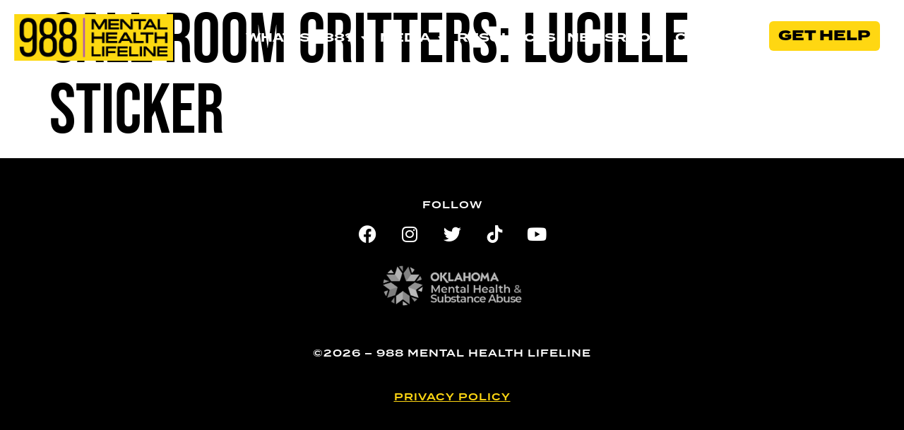

--- FILE ---
content_type: text/css
request_url: https://988oklahoma.com/wp-content/uploads/elementor/css/post-462.css?ver=1766267081
body_size: 2019
content:
.elementor-kit-462{--e-global-color-primary:#6EC1E4;--e-global-color-secondary:#54595F;--e-global-color-text:#7A7A7A;--e-global-color-accent:#61CE70;--e-global-color-75f4748:#FFD712;--e-global-color-bff11a5:#8BC53F;--e-global-color-8938ae6:#49BFB4;--e-global-color-976ae6b:#AC579D;--e-global-color-c911fdf:#000000;--e-global-color-d2a23d6:#FFFFFF;--e-global-color-d0ae7cb:#B45EA4;--e-global-color-812553c:#1C14FC;--e-global-color-9d3f492:#1487FC;--e-global-color-ca6beb6:#E2FC14;--e-global-color-dae87ed:#FF5300;--e-global-typography-primary-font-family:"Montserrat";--e-global-typography-primary-font-weight:600;--e-global-typography-secondary-font-family:"Montserrat";--e-global-typography-secondary-font-weight:400;--e-global-typography-text-font-family:"Montserrat";--e-global-typography-text-font-weight:400;--e-global-typography-accent-font-family:"Montserrat";--e-global-typography-accent-font-size:28px;--e-global-typography-accent-font-weight:500;--e-global-typography-accent-line-height:1.25px;--e-global-typography-bd960a0-font-size:28px;--e-global-typography-bd960a0-line-height:1.5em;--e-global-typography-9d6e256-font-size:16px;--e-global-typography-9d6e256-line-height:1.25em;--e-global-typography-23fb429-font-size:50px;--e-global-typography-f39e9c1-font-family:"obviously-wide";--e-global-typography-f39e9c1-font-size:1em;--e-global-typography-f39e9c1-line-height:1em;color:var( --e-global-color-c911fdf );font-family:"Montserrat", Sans-serif;font-size:20px;line-height:1.5em;}.elementor-kit-462 button,.elementor-kit-462 input[type="button"],.elementor-kit-462 input[type="submit"],.elementor-kit-462 .elementor-button{background-color:var( --e-global-color-75f4748 );font-family:"termina", Sans-serif;font-size:16px;font-weight:800;text-transform:uppercase;font-style:normal;text-decoration:none;color:var( --e-global-color-c911fdf );}.elementor-kit-462 e-page-transition{background-color:#FFBC7D;}.elementor-kit-462 p{margin-block-end:2em;}.elementor-kit-462 a{color:var( --e-global-color-c911fdf );text-decoration:underline;}.elementor-kit-462 h1{color:var( --e-global-color-c911fdf );font-family:"Bebas Neue", Sans-serif;font-size:100px;line-height:1em;}.elementor-kit-462 h2{color:var( --e-global-color-c911fdf );font-family:"Bebas Neue", Sans-serif;font-size:36px;line-height:0.875em;}.elementor-kit-462 h3{color:var( --e-global-color-c911fdf );font-family:"Bebas Neue", Sans-serif;font-size:32px;line-height:0.875em;}.elementor-kit-462 h4{color:var( --e-global-color-c911fdf );font-family:"Bebas Neue", Sans-serif;font-size:28px;line-height:0.875em;}.elementor-kit-462 h5{color:var( --e-global-color-c911fdf );font-family:"Bebas Neue", Sans-serif;font-size:24px;line-height:0.875em;}.elementor-kit-462 h6{color:var( --e-global-color-c911fdf );font-family:"Bebas Neue", Sans-serif;font-size:18px;font-weight:normal;}.elementor-section.elementor-section-boxed > .elementor-container{max-width:1280px;}.e-con{--container-max-width:1280px;}.elementor-widget:not(:last-child){margin-block-end:20px;}.elementor-element{--widgets-spacing:20px 20px;--widgets-spacing-row:20px;--widgets-spacing-column:20px;}{}h1.entry-title{display:var(--page-title-display);}.site-header .site-branding{flex-direction:column;align-items:stretch;}.site-header{padding-inline-end:0px;padding-inline-start:0px;}.site-footer .site-branding{flex-direction:column;align-items:stretch;}@media(max-width:1024px){.elementor-kit-462{font-size:18px;line-height:1.25em;}.elementor-kit-462 button,.elementor-kit-462 input[type="button"],.elementor-kit-462 input[type="submit"],.elementor-kit-462 .elementor-button{font-size:18px;}.elementor-section.elementor-section-boxed > .elementor-container{max-width:1024px;}.e-con{--container-max-width:1024px;}}@media(max-width:767px){.elementor-kit-462{--e-global-typography-bd960a0-font-size:20px;--e-global-typography-bd960a0-line-height:1.25em;--e-global-typography-f39e9c1-font-size:0.9em;font-size:17px;}.elementor-kit-462 h1{line-height:0.875em;}.elementor-kit-462 h2{font-size:32px;line-height:1.125em;}.elementor-kit-462 h3{font-size:28px;}.elementor-kit-462 h4{font-size:24px;line-height:1.125em;}.elementor-kit-462 h5{font-size:20px;line-height:1.125em;}.elementor-kit-462 h6{font-size:18px;line-height:1.125em;}.elementor-kit-462 button,.elementor-kit-462 input[type="button"],.elementor-kit-462 input[type="submit"],.elementor-kit-462 .elementor-button{font-size:17px;}.elementor-section.elementor-section-boxed > .elementor-container{max-width:767px;}.e-con{--container-max-width:767px;}}/* Start custom CSS */.infinite-marquee {
  position: relative;
  width: 100vw;
  max-width: 100%;
  height: 4em;
  overflow-x: hidden;
}

.infinite-marquee p {
  position: absolute;
  white-space: nowrap;
  will-change: transform;
  animation: infinity-marquee 32s linear infinite;
}

@keyframes infinity-marquee {
  from { transform: translateX(0); }
  to { transform: translateX(-50%); }
}

.infinite-marquee-opposite {
  position: relative;
  width: 100vw;
  max-width: 100%;
  height: 4em;
  overflow-x: hidden;
}

.infinite-marquee-opposite p {
  position: absolute;
  white-space: nowrap;
  will-change: transform;
  animation: infinity-marquee-opposite 32s linear infinite;
}

@keyframes infinity-marquee-opposite {
  from { transform: translateX(-50%); }
  to { transform: translateX(0%); }
}

.marquee {
    height: 4em;
    overflow: hidden;
    position: relative;
        white-space: nowrap;
        overflow: hidden;
        text-overflow: clip;
    padding: 0px;
}

.marquee p {
    position: absolute;
    width: 100%;
    height: 100%;
    margin: 0;
    line-height: 0.7em;
    text-align: left;
    -moz-transform: translateX(100%);
    -webkit-transform: translateX(100%);
    transform: translateX(100%);
    -moz-animation: scroll-left 2s linear infinite;
    -webkit-animation: scroll-left 2s linear infinite;
    animation: scroll-left 20s linear infinite;
}

.marquee-right {
    height: 4em;
    overflow: hidden;
    position: relative;
    border: 1px solid #4a4a4a;
        white-space: nowrap;
        overflow: hidden;
        text-overflow: clip;
    padding: 0px;
}

.marquee-right p {
    position: absolute;
    width: 100%;
    height: 100%;
    margin: 0;
    line-height: 0.7em;
    text-align: center;
    -moz-transform: translateX(100%);
    -webkit-transform: translateX(100%);
    transform: translateX(100%);
    -moz-animation: scroll-right 2s linear infinite;
    -webkit-animation: scroll-right 2s linear infinite;
    animation: scroll-right 30s linear infinite;
}

@-moz-keyframes scroll-right {
    0% {
        -moz-transform: translateX(-100%);
    }
    100% {
        -moz-transform: translateX(100%);
    }
}

@-webkit-keyframes scroll-left {
    0% {
        -webkit-transform: translateX(100%);
    }
    100% {
        -webkit-transform: translateX(-100%);
    }
}

@keyframes scroll-left {
    0% {
        -moz-transform: translateX(100%);
        -webkit-transform: translateX(100%);
        transform: translateX(100%);
    }
    100% {
        -moz-transform: translateX(-100%);
        -webkit-transform: translateX(-100%);
        transform: translateX(-100%);
    }
}



.highlight {
    background-color: #FFD712;
    color: black;
    font-weight: bold;
    line-height: .75;
    display: inline-block;
    padding: 2px 5px;
}

.highlight a {
    color: black;
}

.highlight-reverse {
    background-color: #000000;
    color: black;
    line-height: .75;
    display: inline-block;
    padding: 2px 5px;
}


p a {
    color: #FFD712;
}

p a:hover {
    color: #FFD712;
    text-decoration: underline;
}

body.get-help .elementor-35 .elementor-element.elementor-element-881baae .elementor-nav-menu--main .elementor-item {
  color: #ffffff;!important;
  fill: #ffffff;!important;
 }
 
 body.get-help .elementor-35 .elementor-element.elementor-element-881baae .elementor-nav-menu--main:not(.e--pointer-framed) .elementor-item.elementor-item-active::before, .elementor-35 .elementor-element.elementor-element-881baae .elementor-nav-menu--main:not(.e--pointer-framed) .elementor-item.elementor-item-active::after {
     color: #FFD712;
}
 
 body.get-help .elementor-35 .elementor-element.elementor-element-881baae .elementor-nav-menu--main .elementor-item:hover {
     color: #FFD712;
 }
 
 body.get-help .elementor-35 .elementor-element.elementor-element-881baae div.elementor-menu-toggle {
     color: white;
 }
 
.gpnf-add-entry {
    border: 0px;
    background-color: black!important;
    color: white!important;
    font-size: 0.8rem!important;
    margin-bottom: 40px;
}

#gform_submit_button_1 {
    margin-top: 40px;
}

.mec-single-event-location .mec-sl-location-pin {
	display: none;
}
.mec-single-event-location .mec-events-single-section-title.mec-location {
	display: none;
}

.mec-single-event-location {
    padding: 0px;
    margin: 0px;
}

.mec-address {
    font-size: inherit!important;
    color: black!important;
}

@media only screen and (max-width: 768px){

.mec-address {
    font-size: 14px!important;
}
    
}

.mec-single-event-description.mec-events-content a {
    color: black;
    font-weight: bold;
    text-decoration: underline!important;
}

.mec-single-event-description.mec-events-content a:hover {
    text-decoration: none!important;
}

.sr-only {
	border: 0 !important;
	clip: rect(1px, 1px, 1px, 1px) !important; /* 1 */
	-webkit-clip-path: inset(50%) !important;
		clip-path: inset(50%) !important;  /* 2 */
	height: 1px !important;
	margin: -1px !important;
	overflow: hidden !important;
	padding: 0 !important;
	position: absolute !important;
	width: 1px !important;
	white-space: nowrap !important;            /* 3 */
}

/*
	Use in conjunction with .sr-only to only display content when it's focused.
	@note Useful for skip links 
	@see http://www.w3.org/TR/2013/NOTE-WCAG20-TECHS-20130905/G1
	@note Based on a HTML5 Boilerplate technique, included in Bootstrap
	@note Fixed a bug with position: static on iOS 10.0.2 + VoiceOver
		@author Sylvain Pigeard
		@see https://github.com/twbs/bootstrap/issues/20732
*/
.sr-only-focusable:focus,
.sr-only-focusable:active {
	clip: auto !important;
	-webkit-clip-path: none !important;
		clip-path: none !important;
	height: auto !important;
	margin: auto !important;
	overflow: visible !important;
	width: auto !important;
	white-space: normal !important;
}/* End custom CSS */

--- FILE ---
content_type: text/css
request_url: https://988oklahoma.com/wp-content/uploads/elementor/css/post-466.css?ver=1766267081
body_size: 1070
content:
.elementor-466 .elementor-element.elementor-element-6bd596be > .elementor-container > .elementor-column > .elementor-widget-wrap{align-content:center;align-items:center;}.elementor-466 .elementor-element.elementor-element-6bd596be{transition:background 0.3s, border 0.3s, border-radius 0.3s, box-shadow 0.3s;padding:20px 20px 20px 20px;z-index:99;}.elementor-466 .elementor-element.elementor-element-6bd596be > .elementor-background-overlay{transition:background 0.3s, border-radius 0.3s, opacity 0.3s;}.elementor-466 .elementor-element.elementor-element-1b376761 > .elementor-element-populated{padding:0px 0px 0px 0px;}.elementor-466 .elementor-element.elementor-element-a4907d1{text-align:left;}.elementor-466 .elementor-element.elementor-element-a4907d1 img{width:225px;}.elementor-466 .elementor-element.elementor-element-299cdda7.elementor-column > .elementor-widget-wrap{justify-content:flex-end;}.elementor-466 .elementor-element.elementor-element-299cdda7 > .elementor-element-populated{padding:0px 0px 0px 0px;}.elementor-466 .elementor-element.elementor-element-553e8a77 > .elementor-container > .elementor-column > .elementor-widget-wrap{align-content:flex-start;align-items:flex-start;}.elementor-466 .elementor-element.elementor-element-4e44c20b .elementor-menu-toggle{margin-left:auto;background-color:#02010100;}.elementor-466 .elementor-element.elementor-element-4e44c20b .elementor-nav-menu .elementor-item{font-family:"termina", Sans-serif;font-size:17px;font-weight:700;text-transform:uppercase;text-decoration:none;}.elementor-466 .elementor-element.elementor-element-4e44c20b .elementor-nav-menu--main .elementor-item{color:var( --e-global-color-d2a23d6 );fill:var( --e-global-color-d2a23d6 );padding-left:8px;padding-right:8px;}.elementor-466 .elementor-element.elementor-element-4e44c20b .elementor-nav-menu--main .elementor-item:hover,
					.elementor-466 .elementor-element.elementor-element-4e44c20b .elementor-nav-menu--main .elementor-item.elementor-item-active,
					.elementor-466 .elementor-element.elementor-element-4e44c20b .elementor-nav-menu--main .elementor-item.highlighted,
					.elementor-466 .elementor-element.elementor-element-4e44c20b .elementor-nav-menu--main .elementor-item:focus{color:var( --e-global-color-75f4748 );fill:var( --e-global-color-75f4748 );}.elementor-466 .elementor-element.elementor-element-4e44c20b .elementor-nav-menu--main:not(.e--pointer-framed) .elementor-item:before,
					.elementor-466 .elementor-element.elementor-element-4e44c20b .elementor-nav-menu--main:not(.e--pointer-framed) .elementor-item:after{background-color:var( --e-global-color-75f4748 );}.elementor-466 .elementor-element.elementor-element-4e44c20b .e--pointer-framed .elementor-item:before,
					.elementor-466 .elementor-element.elementor-element-4e44c20b .e--pointer-framed .elementor-item:after{border-color:var( --e-global-color-75f4748 );}.elementor-466 .elementor-element.elementor-element-4e44c20b .elementor-nav-menu--main .elementor-item.elementor-item-active{color:var( --e-global-color-d2a23d6 );}.elementor-466 .elementor-element.elementor-element-4e44c20b .elementor-nav-menu--main:not(.e--pointer-framed) .elementor-item.elementor-item-active:before,
					.elementor-466 .elementor-element.elementor-element-4e44c20b .elementor-nav-menu--main:not(.e--pointer-framed) .elementor-item.elementor-item-active:after{background-color:var( --e-global-color-d2a23d6 );}.elementor-466 .elementor-element.elementor-element-4e44c20b .e--pointer-framed .elementor-item.elementor-item-active:before,
					.elementor-466 .elementor-element.elementor-element-4e44c20b .e--pointer-framed .elementor-item.elementor-item-active:after{border-color:var( --e-global-color-d2a23d6 );}.elementor-466 .elementor-element.elementor-element-4e44c20b .e--pointer-framed .elementor-item:before{border-width:5px;}.elementor-466 .elementor-element.elementor-element-4e44c20b .e--pointer-framed.e--animation-draw .elementor-item:before{border-width:0 0 5px 5px;}.elementor-466 .elementor-element.elementor-element-4e44c20b .e--pointer-framed.e--animation-draw .elementor-item:after{border-width:5px 5px 0 0;}.elementor-466 .elementor-element.elementor-element-4e44c20b .e--pointer-framed.e--animation-corners .elementor-item:before{border-width:5px 0 0 5px;}.elementor-466 .elementor-element.elementor-element-4e44c20b .e--pointer-framed.e--animation-corners .elementor-item:after{border-width:0 5px 5px 0;}.elementor-466 .elementor-element.elementor-element-4e44c20b .e--pointer-underline .elementor-item:after,
					 .elementor-466 .elementor-element.elementor-element-4e44c20b .e--pointer-overline .elementor-item:before,
					 .elementor-466 .elementor-element.elementor-element-4e44c20b .e--pointer-double-line .elementor-item:before,
					 .elementor-466 .elementor-element.elementor-element-4e44c20b .e--pointer-double-line .elementor-item:after{height:5px;}.elementor-466 .elementor-element.elementor-element-4e44c20b .elementor-nav-menu--dropdown a:hover,
					.elementor-466 .elementor-element.elementor-element-4e44c20b .elementor-nav-menu--dropdown a:focus,
					.elementor-466 .elementor-element.elementor-element-4e44c20b .elementor-nav-menu--dropdown a.elementor-item-active,
					.elementor-466 .elementor-element.elementor-element-4e44c20b .elementor-nav-menu--dropdown a.highlighted,
					.elementor-466 .elementor-element.elementor-element-4e44c20b .elementor-menu-toggle:hover,
					.elementor-466 .elementor-element.elementor-element-4e44c20b .elementor-menu-toggle:focus{color:var( --e-global-color-d2a23d6 );}.elementor-466 .elementor-element.elementor-element-4e44c20b .elementor-nav-menu--dropdown a:hover,
					.elementor-466 .elementor-element.elementor-element-4e44c20b .elementor-nav-menu--dropdown a:focus,
					.elementor-466 .elementor-element.elementor-element-4e44c20b .elementor-nav-menu--dropdown a.elementor-item-active,
					.elementor-466 .elementor-element.elementor-element-4e44c20b .elementor-nav-menu--dropdown a.highlighted{background-color:var( --e-global-color-c911fdf );}.elementor-466 .elementor-element.elementor-element-4e44c20b .elementor-nav-menu--dropdown .elementor-item, .elementor-466 .elementor-element.elementor-element-4e44c20b .elementor-nav-menu--dropdown  .elementor-sub-item{font-family:"termina", Sans-serif;font-weight:800;text-transform:uppercase;}.elementor-466 .elementor-element.elementor-element-4e44c20b .elementor-nav-menu--dropdown{border-style:solid;border-width:5px 5px 5px 5px;}.elementor-466 .elementor-element.elementor-element-4e44c20b div.elementor-menu-toggle{color:#FFFFFF;}.elementor-466 .elementor-element.elementor-element-4e44c20b div.elementor-menu-toggle svg{fill:#FFFFFF;}.elementor-466 .elementor-element.elementor-element-4ebb266e .elementor-button{background-color:#FFD712;font-family:"termina", Sans-serif;font-size:20px;font-weight:800;text-transform:uppercase;fill:#000000;color:#000000;padding:11px 11px 11px 11px;}.elementor-466{margin:0px 0px 0px 0px;padding:0px 0px 0px 0px;}.elementor-theme-builder-content-area{height:400px;}.elementor-location-header:before, .elementor-location-footer:before{content:"";display:table;clear:both;}@media(max-width:1024px){.elementor-466 .elementor-element.elementor-element-6bd596be{padding:20px 20px 20px 20px;}.elementor-466 .elementor-element.elementor-element-a4907d1 img{width:100%;}.elementor-466 .elementor-element.elementor-element-553e8a77{padding:0px 0px 0px 0px;}.elementor-466 .elementor-element.elementor-element-13204667 > .elementor-element-populated{padding:0px 0px 0px 0px;}.elementor-466 .elementor-element.elementor-element-4e44c20b .elementor-nav-menu .elementor-item{font-size:13px;}.elementor-466 .elementor-element.elementor-element-4e44c20b .elementor-nav-menu--main .elementor-item{padding-left:0px;padding-right:0px;}.elementor-466 .elementor-element.elementor-element-4e44c20b{--e-nav-menu-horizontal-menu-item-margin:calc( 20px / 2 );}.elementor-466 .elementor-element.elementor-element-4e44c20b .elementor-nav-menu--main:not(.elementor-nav-menu--layout-horizontal) .elementor-nav-menu > li:not(:last-child){margin-bottom:20px;}.elementor-466 .elementor-element.elementor-element-2e85dc29 > .elementor-element-populated{padding:00px 00px 00px 00px;}.elementor-466 .elementor-element.elementor-element-4ebb266e .elementor-button{font-size:13px;}}@media(max-width:767px){.elementor-466 .elementor-element.elementor-element-6bd596be{padding:10px 10px 10px 10px;}.elementor-466 .elementor-element.elementor-element-1b376761{width:40%;}.elementor-466 .elementor-element.elementor-element-1b376761 > .elementor-element-populated{padding:0px 10px 0px 0px;}.elementor-466 .elementor-element.elementor-element-a4907d1 img{width:136px;}.elementor-466 .elementor-element.elementor-element-299cdda7{width:60%;}.elementor-466 .elementor-element.elementor-element-553e8a77{padding:0px 0px 0px 0px;}.elementor-466 .elementor-element.elementor-element-13204667{width:20%;}.elementor-466 .elementor-element.elementor-element-13204667 > .elementor-element-populated{padding:0px 0px 0px 0px;}.elementor-466 .elementor-element.elementor-element-4e44c20b .elementor-nav-menu--dropdown .elementor-item, .elementor-466 .elementor-element.elementor-element-4e44c20b .elementor-nav-menu--dropdown  .elementor-sub-item{font-size:17px;}.elementor-466 .elementor-element.elementor-element-4e44c20b .elementor-nav-menu--dropdown{border-width:10px 0px 10px 0px;}.elementor-466 .elementor-element.elementor-element-4e44c20b .elementor-nav-menu--dropdown a{padding-left:10px;padding-right:10px;padding-top:10px;padding-bottom:10px;}.elementor-466 .elementor-element.elementor-element-4e44c20b{--nav-menu-icon-size:24px;}.elementor-466 .elementor-element.elementor-element-4e44c20b .elementor-menu-toggle{border-radius:0px;}.elementor-466 .elementor-element.elementor-element-2e85dc29{width:80%;}.elementor-466 .elementor-element.elementor-element-2e85dc29 > .elementor-element-populated{padding:0px 0px 0px 0px;}.elementor-466 .elementor-element.elementor-element-4ebb266e .elementor-button{font-size:13px;padding:10px 15px 10px 15px;}}@media(min-width:768px){.elementor-466 .elementor-element.elementor-element-1b376761{width:21.831%;}.elementor-466 .elementor-element.elementor-element-299cdda7{width:77.834%;}.elementor-466 .elementor-element.elementor-element-13204667{width:81.63%;}.elementor-466 .elementor-element.elementor-element-2e85dc29{width:18.369%;}}@media(max-width:1024px) and (min-width:768px){.elementor-466 .elementor-element.elementor-element-1b376761{width:25%;}.elementor-466 .elementor-element.elementor-element-299cdda7{width:75%;}.elementor-466 .elementor-element.elementor-element-13204667{width:75%;}.elementor-466 .elementor-element.elementor-element-2e85dc29{width:25%;}}/* Start custom CSS for section, class: .elementor-element-6bd596be */#stickyheaders {
    width: 100%;
    position: fixed;
}/* End custom CSS */

--- FILE ---
content_type: text/css
request_url: https://988oklahoma.com/wp-content/uploads/elementor/css/post-464.css?ver=1766267081
body_size: 403
content:
.elementor-464 .elementor-element.elementor-element-74cd3c64:not(.elementor-motion-effects-element-type-background), .elementor-464 .elementor-element.elementor-element-74cd3c64 > .elementor-motion-effects-container > .elementor-motion-effects-layer{background-color:var( --e-global-color-c911fdf );}.elementor-464 .elementor-element.elementor-element-74cd3c64{transition:background 0.3s, border 0.3s, border-radius 0.3s, box-shadow 0.3s;padding:40px 40px 40px 40px;}.elementor-464 .elementor-element.elementor-element-74cd3c64 > .elementor-background-overlay{transition:background 0.3s, border-radius 0.3s, opacity 0.3s;}.elementor-464 .elementor-element.elementor-element-bcee37a > .elementor-container{max-width:500px;}.elementor-464 .elementor-element.elementor-element-120fc4b9{text-align:center;}.elementor-464 .elementor-element.elementor-element-120fc4b9 .elementor-heading-title{font-family:"termina", Sans-serif;font-size:14px;font-weight:600;text-transform:uppercase;letter-spacing:1px;color:var( --e-global-color-d2a23d6 );}.elementor-464 .elementor-element.elementor-element-40c75a79{--grid-template-columns:repeat(0, auto);--grid-column-gap:5px;--grid-row-gap:0px;}.elementor-464 .elementor-element.elementor-element-40c75a79 .elementor-widget-container{text-align:center;}.elementor-464 .elementor-element.elementor-element-40c75a79 .elementor-social-icon{background-color:var( --e-global-color-c911fdf );}.elementor-464 .elementor-element.elementor-element-40c75a79 .elementor-social-icon i{color:var( --e-global-color-d2a23d6 );}.elementor-464 .elementor-element.elementor-element-40c75a79 .elementor-social-icon svg{fill:var( --e-global-color-d2a23d6 );}.elementor-464 .elementor-element.elementor-element-4370a9c > .elementor-widget-container{padding:0px 0px 0px 0px;}.elementor-464 .elementor-element.elementor-element-4370a9c img{width:197px;}.elementor-464 .elementor-element.elementor-element-7ff65c9a > .elementor-widget-container{padding:40px 0px 0px 0px;}.elementor-464 .elementor-element.elementor-element-7ff65c9a{text-align:center;}.elementor-464 .elementor-element.elementor-element-7ff65c9a .elementor-heading-title{font-family:"termina", Sans-serif;font-size:14px;font-weight:600;text-transform:uppercase;letter-spacing:1px;color:var( --e-global-color-d2a23d6 );}.elementor-464 .elementor-element.elementor-element-164f9d3a{text-align:center;}.elementor-464 .elementor-element.elementor-element-164f9d3a .elementor-heading-title{font-family:"termina", Sans-serif;font-size:14px;font-weight:600;text-transform:uppercase;letter-spacing:1px;color:var( --e-global-color-75f4748 );}.elementor-theme-builder-content-area{height:400px;}.elementor-location-header:before, .elementor-location-footer:before{content:"";display:table;clear:both;}@media(max-width:1024px) and (min-width:768px){.elementor-464 .elementor-element.elementor-element-51e1c707{width:50%;}}@media(max-width:1024px){.elementor-464 .elementor-element.elementor-element-63006626.elementor-column > .elementor-widget-wrap{justify-content:center;}}@media(max-width:767px){.elementor-464 .elementor-element.elementor-element-74cd3c64{padding:20px 20px 20px 20px;}.elementor-464 .elementor-element.elementor-element-63006626 > .elementor-widget-wrap > .elementor-widget:not(.elementor-widget__width-auto):not(.elementor-widget__width-initial):not(:last-child):not(.elementor-absolute){margin-bottom:10px;}.elementor-464 .elementor-element.elementor-element-51e1c707{width:100%;}.elementor-464 .elementor-element.elementor-element-51e1c707 > .elementor-widget-wrap > .elementor-widget:not(.elementor-widget__width-auto):not(.elementor-widget__width-initial):not(:last-child):not(.elementor-absolute){margin-bottom:0px;}.elementor-464 .elementor-element.elementor-element-120fc4b9 .elementor-heading-title{font-size:12px;}.elementor-464 .elementor-element.elementor-element-7ff65c9a > .elementor-widget-container{padding:10px 0px 0px 0px;}.elementor-464 .elementor-element.elementor-element-7ff65c9a .elementor-heading-title{font-size:10px;}.elementor-464 .elementor-element.elementor-element-164f9d3a > .elementor-widget-container{padding:10px 10px 10px 10px;}.elementor-464 .elementor-element.elementor-element-164f9d3a .elementor-heading-title{font-size:10px;}}

--- FILE ---
content_type: application/javascript; charset=UTF-8
request_url: https://988oklahoma.com/cdn-cgi/challenge-platform/h/g/scripts/jsd/d39f91d70ce1/main.js?
body_size: 4701
content:
window._cf_chl_opt={uYln4:'g'};~function(z3,j,i,b,P,L,O,m){z3=V,function(X,s,za,z2,J,I){for(za={X:314,s:332,J:253,I:358,E:256,g:329,R:301,S:242,H:299},z2=V,J=X();!![];)try{if(I=parseInt(z2(za.X))/1+-parseInt(z2(za.s))/2+parseInt(z2(za.J))/3+-parseInt(z2(za.I))/4+parseInt(z2(za.E))/5+-parseInt(z2(za.g))/6*(-parseInt(z2(za.R))/7)+-parseInt(z2(za.S))/8*(parseInt(z2(za.H))/9),I===s)break;else J.push(J.shift())}catch(E){J.push(J.shift())}}(z,866793),j=this||self,i=j[z3(297)],b=function(zh,zq,zw,zx,z4,s,J,I){return zh={X:345,s:243},zq={X:304,s:304,J:304,I:331,E:304,g:304,R:295,S:304,H:319,N:331},zw={X:322},zx={X:322,s:319,J:338,I:307,E:240,g:307,R:240,S:307,H:266,N:331,B:331,Y:331,W:266,y:304,n:304,l:240,k:266,c:331,U:266,o:331,C:331,G:266,Z:331,M:304,f:331,z0:331,z1:295},z4=z3,s=String[z4(zh.X)],J={'h':function(E,zA){return zA={X:286,s:319},null==E?'':J.g(E,6,function(R,z5){return z5=V,z5(zA.X)[z5(zA.s)](R)})},'g':function(E,R,S,z6,H,N,B,Y,W,y,U,o,C,G,Z,M,z0,z1){if(z6=z4,null==E)return'';for(N={},B={},Y='',W=2,y=3,U=2,o=[],C=0,G=0,Z=0;Z<E[z6(zx.X)];Z+=1)if(M=E[z6(zx.s)](Z),Object[z6(zx.J)][z6(zx.I)][z6(zx.E)](N,M)||(N[M]=y++,B[M]=!0),z0=Y+M,Object[z6(zx.J)][z6(zx.g)][z6(zx.R)](N,z0))Y=z0;else{if(Object[z6(zx.J)][z6(zx.S)][z6(zx.R)](B,Y)){if(256>Y[z6(zx.H)](0)){for(H=0;H<U;C<<=1,G==R-1?(G=0,o[z6(zx.N)](S(C)),C=0):G++,H++);for(z1=Y[z6(zx.H)](0),H=0;8>H;C=z1&1|C<<1,R-1==G?(G=0,o[z6(zx.B)](S(C)),C=0):G++,z1>>=1,H++);}else{for(z1=1,H=0;H<U;C=z1|C<<1,G==R-1?(G=0,o[z6(zx.Y)](S(C)),C=0):G++,z1=0,H++);for(z1=Y[z6(zx.W)](0),H=0;16>H;C=1&z1|C<<1.03,G==R-1?(G=0,o[z6(zx.N)](S(C)),C=0):G++,z1>>=1,H++);}W--,0==W&&(W=Math[z6(zx.y)](2,U),U++),delete B[Y]}else for(z1=N[Y],H=0;H<U;C=z1&1|C<<1,G==R-1?(G=0,o[z6(zx.N)](S(C)),C=0):G++,z1>>=1,H++);Y=(W--,W==0&&(W=Math[z6(zx.n)](2,U),U++),N[z0]=y++,String(M))}if(''!==Y){if(Object[z6(zx.J)][z6(zx.S)][z6(zx.l)](B,Y)){if(256>Y[z6(zx.k)](0)){for(H=0;H<U;C<<=1,R-1==G?(G=0,o[z6(zx.c)](S(C)),C=0):G++,H++);for(z1=Y[z6(zx.U)](0),H=0;8>H;C=C<<1|1.81&z1,R-1==G?(G=0,o[z6(zx.o)](S(C)),C=0):G++,z1>>=1,H++);}else{for(z1=1,H=0;H<U;C=C<<1|z1,G==R-1?(G=0,o[z6(zx.C)](S(C)),C=0):G++,z1=0,H++);for(z1=Y[z6(zx.G)](0),H=0;16>H;C=z1&1.44|C<<1.9,G==R-1?(G=0,o[z6(zx.Z)](S(C)),C=0):G++,z1>>=1,H++);}W--,W==0&&(W=Math[z6(zx.M)](2,U),U++),delete B[Y]}else for(z1=N[Y],H=0;H<U;C=1.06&z1|C<<1,G==R-1?(G=0,o[z6(zx.f)](S(C)),C=0):G++,z1>>=1,H++);W--,W==0&&U++}for(z1=2,H=0;H<U;C=1&z1|C<<1.23,G==R-1?(G=0,o[z6(zx.B)](S(C)),C=0):G++,z1>>=1,H++);for(;;)if(C<<=1,G==R-1){o[z6(zx.z0)](S(C));break}else G++;return o[z6(zx.z1)]('')},'j':function(E,zQ,z7){return zQ={X:266},z7=z4,E==null?'':E==''?null:J.i(E[z7(zw.X)],32768,function(R,z8){return z8=z7,E[z8(zQ.X)](R)})},'i':function(E,R,S,z9,H,N,B,Y,W,y,U,o,C,G,Z,M,z1,z0){for(z9=z4,H=[],N=4,B=4,Y=3,W=[],o=S(0),C=R,G=1,y=0;3>y;H[y]=y,y+=1);for(Z=0,M=Math[z9(zq.X)](2,2),U=1;U!=M;z0=o&C,C>>=1,C==0&&(C=R,o=S(G++)),Z|=U*(0<z0?1:0),U<<=1);switch(Z){case 0:for(Z=0,M=Math[z9(zq.s)](2,8),U=1;M!=U;z0=C&o,C>>=1,0==C&&(C=R,o=S(G++)),Z|=(0<z0?1:0)*U,U<<=1);z1=s(Z);break;case 1:for(Z=0,M=Math[z9(zq.J)](2,16),U=1;U!=M;z0=C&o,C>>=1,C==0&&(C=R,o=S(G++)),Z|=U*(0<z0?1:0),U<<=1);z1=s(Z);break;case 2:return''}for(y=H[3]=z1,W[z9(zq.I)](z1);;){if(G>E)return'';for(Z=0,M=Math[z9(zq.E)](2,Y),U=1;U!=M;z0=C&o,C>>=1,C==0&&(C=R,o=S(G++)),Z|=(0<z0?1:0)*U,U<<=1);switch(z1=Z){case 0:for(Z=0,M=Math[z9(zq.J)](2,8),U=1;M!=U;z0=o&C,C>>=1,C==0&&(C=R,o=S(G++)),Z|=(0<z0?1:0)*U,U<<=1);H[B++]=s(Z),z1=B-1,N--;break;case 1:for(Z=0,M=Math[z9(zq.g)](2,16),U=1;M!=U;z0=C&o,C>>=1,C==0&&(C=R,o=S(G++)),Z|=(0<z0?1:0)*U,U<<=1);H[B++]=s(Z),z1=B-1,N--;break;case 2:return W[z9(zq.R)]('')}if(N==0&&(N=Math[z9(zq.S)](2,Y),Y++),H[z1])z1=H[z1];else if(B===z1)z1=y+y[z9(zq.H)](0);else return null;W[z9(zq.N)](z1),H[B++]=y+z1[z9(zq.H)](0),N--,y=z1,N==0&&(N=Math[z9(zq.g)](2,Y),Y++)}}},I={},I[z4(zh.s)]=J.h,I}(),P={},P[z3(264)]='o',P[z3(334)]='s',P[z3(305)]='u',P[z3(326)]='z',P[z3(359)]='n',P[z3(272)]='I',P[z3(280)]='b',L=P,j[z3(245)]=function(X,s,J,I,zN,zH,zS,zs,g,R,S,H,N,B){if(zN={X:258,s:337,J:311,I:258,E:337,g:300,R:346,S:255,H:300,N:255,B:270,Y:316,W:322,y:355,n:356},zH={X:274,s:322,J:247},zS={X:338,s:307,J:240,I:331},zs=z3,null===s||s===void 0)return I;for(g=D(s),X[zs(zN.X)][zs(zN.s)]&&(g=g[zs(zN.J)](X[zs(zN.I)][zs(zN.E)](s))),g=X[zs(zN.g)][zs(zN.R)]&&X[zs(zN.S)]?X[zs(zN.H)][zs(zN.R)](new X[(zs(zN.N))](g)):function(Y,zJ,W){for(zJ=zs,Y[zJ(zH.X)](),W=0;W<Y[zJ(zH.s)];Y[W+1]===Y[W]?Y[zJ(zH.J)](W+1,1):W+=1);return Y}(g),R='nAsAaAb'.split('A'),R=R[zs(zN.B)][zs(zN.Y)](R),S=0;S<g[zs(zN.W)];H=g[S],N=T(X,s,H),R(N)?(B='s'===N&&!X[zs(zN.y)](s[H]),zs(zN.n)===J+H?E(J+H,N):B||E(J+H,s[H])):E(J+H,N),S++);return I;function E(Y,W,zd){zd=V,Object[zd(zS.X)][zd(zS.s)][zd(zS.J)](I,W)||(I[W]=[]),I[W][zd(zS.I)](Y)}},O=z3(291)[z3(260)](';'),m=O[z3(270)][z3(316)](O),j[z3(265)]=function(X,s,zY,zj,J,I,E,g){for(zY={X:293,s:322,J:322,I:310,E:331,g:339},zj=z3,J=Object[zj(zY.X)](s),I=0;I<J[zj(zY.s)];I++)if(E=J[I],E==='f'&&(E='N'),X[E]){for(g=0;g<s[J[I]][zj(zY.J)];-1===X[E][zj(zY.I)](s[J[I]][g])&&(m(s[J[I]][g])||X[E][zj(zY.E)]('o.'+s[J[I]][g])),g++);}else X[E]=s[J[I]][zj(zY.g)](function(R){return'o.'+R})},Q();function a(zn,zP,X){return zn={X:309,s:244},zP=z3,X=j[zP(zn.X)],Math[zP(zn.s)](+atob(X.t))}function Q(zf,zM,zG,zm,X,s,J,I,E){if(zf={X:309,s:251,J:282,I:288,E:351,g:351,R:250,S:281,H:281},zM={X:282,s:288,J:281},zG={X:285},zm=z3,X=j[zm(zf.X)],!X)return;if(!A())return;(s=![],J=X[zm(zf.s)]===!![],I=function(zp,g){if(zp=zm,!s){if(s=!![],!A())return;g=e(),K(g.r,function(R){h(X,R)}),g.e&&x(zp(zG.X),g.e)}},i[zm(zf.J)]!==zm(zf.I))?I():j[zm(zf.E)]?i[zm(zf.g)](zm(zf.R),I):(E=i[zm(zf.S)]||function(){},i[zm(zf.H)]=function(ze){ze=zm,E(),i[ze(zM.X)]!==ze(zM.s)&&(i[ze(zM.J)]=E,I())})}function F(X,s,zI,zz){return zI={X:273,s:273,J:338,I:333,E:240,g:310,R:324},zz=z3,s instanceof X[zz(zI.X)]&&0<X[zz(zI.s)][zz(zI.J)][zz(zI.I)][zz(zI.E)](s)[zz(zI.g)](zz(zI.R))}function x(I,E,zu,zt,g,R,S,H,N,B,Y,W){if(zu={X:263,s:342,J:309,I:246,E:321,g:348,R:259,S:349,H:290,N:343,B:287,Y:306,W:277,y:252,n:321,l:353,k:347,c:321,U:276,o:352,C:257,G:278,Z:321,M:315,f:308,z0:292,z1:289,zC:249,zG:350,zZ:243},zt=z3,!v(.01))return![];R=(g={},g[zt(zu.X)]=I,g[zt(zu.s)]=E,g);try{S=j[zt(zu.J)],H=zt(zu.I)+j[zt(zu.E)][zt(zu.g)]+zt(zu.R)+S.r+zt(zu.S),N=new j[(zt(zu.H))](),N[zt(zu.N)](zt(zu.B),H),N[zt(zu.Y)]=2500,N[zt(zu.W)]=function(){},B={},B[zt(zu.y)]=j[zt(zu.n)][zt(zu.l)],B[zt(zu.k)]=j[zt(zu.c)][zt(zu.U)],B[zt(zu.o)]=j[zt(zu.n)][zt(zu.C)],B[zt(zu.G)]=j[zt(zu.Z)][zt(zu.M)],Y=B,W={},W[zt(zu.f)]=R,W[zt(zu.z0)]=Y,W[zt(zu.z1)]=zt(zu.zC),N[zt(zu.zG)](b[zt(zu.zZ)](W))}catch(y){}}function T(X,s,J,zg,zV,I){zV=(zg={X:262,s:300,J:303,I:300,E:271},z3);try{return s[J][zV(zg.X)](function(){}),'p'}catch(E){}try{if(null==s[J])return void 0===s[J]?'u':'x'}catch(g){return'i'}return X[zV(zg.s)][zV(zg.J)](s[J])?'a':s[J]===X[zV(zg.I)]?'C':!0===s[J]?'T':!1===s[J]?'F':(I=typeof s[J],zV(zg.E)==I?F(X,s[J])?'N':'f':L[I]||'?')}function K(X,s,zU,zr,zc,zk,zF,J,I,E){zU={X:309,s:267,J:321,I:290,E:343,g:287,R:246,S:321,H:348,N:320,B:251,Y:306,W:277,y:340,n:328,l:318,k:318,c:357,U:318,o:251,C:350,G:243,Z:269},zr={X:298},zc={X:327,s:327,J:296,I:354},zk={X:306},zF=z3,J=j[zF(zU.X)],console[zF(zU.s)](j[zF(zU.J)]),I=new j[(zF(zU.I))](),I[zF(zU.E)](zF(zU.g),zF(zU.R)+j[zF(zU.S)][zF(zU.H)]+zF(zU.N)+J.r),J[zF(zU.B)]&&(I[zF(zU.Y)]=5e3,I[zF(zU.W)]=function(zT){zT=zF,s(zT(zk.X))}),I[zF(zU.y)]=function(zD){zD=zF,I[zD(zc.X)]>=200&&I[zD(zc.s)]<300?s(zD(zc.J)):s(zD(zc.I)+I[zD(zc.X)])},I[zF(zU.n)]=function(zO){zO=zF,s(zO(zr.X))},E={'t':a(),'lhr':i[zF(zU.l)]&&i[zF(zU.k)][zF(zU.c)]?i[zF(zU.U)][zF(zU.c)]:'','api':J[zF(zU.o)]?!![]:![],'payload':X},I[zF(zU.C)](b[zF(zU.G)](JSON[zF(zU.Z)](E)))}function A(zl,zL,X,s,J){return zl={X:244,s:336},zL=z3,X=3600,s=a(),J=Math[zL(zl.X)](Date[zL(zl.s)]()/1e3),J-s>X?![]:!![]}function v(X,zy,zb){return zy={X:241},zb=z3,Math[zb(zy.X)]()<X}function V(X,d,s){return s=z(),V=function(J,j,i){return J=J-240,i=s[J],i},V(X,d)}function e(zW,zi,J,I,E,g,R){zi=(zW={X:284,s:313,J:279,I:341,E:268,g:294,R:317,S:275,H:283,N:335,B:325,Y:294,W:302},z3);try{return J=i[zi(zW.X)](zi(zW.s)),J[zi(zW.J)]=zi(zW.I),J[zi(zW.E)]='-1',i[zi(zW.g)][zi(zW.R)](J),I=J[zi(zW.S)],E={},E=mlwE4(I,I,'',E),E=mlwE4(I,I[zi(zW.H)]||I[zi(zW.N)],'n.',E),E=mlwE4(I,J[zi(zW.B)],'d.',E),i[zi(zW.Y)][zi(zW.W)](J),g={},g.r=E,g.e=null,g}catch(S){return R={},R.r={},R.e=S,R}}function h(J,I,V0,zv,E,g,R){if(V0={X:330,s:251,J:296,I:289,E:248,g:261,R:296,S:323,H:312,N:289,B:342,Y:344,W:323},zv=z3,E=zv(V0.X),!J[zv(V0.s)])return;I===zv(V0.J)?(g={},g[zv(V0.I)]=E,g[zv(V0.E)]=J.r,g[zv(V0.g)]=zv(V0.R),j[zv(V0.S)][zv(V0.H)](g,'*')):(R={},R[zv(V0.N)]=E,R[zv(V0.E)]=J.r,R[zv(V0.g)]=zv(V0.B),R[zv(V0.Y)]=I,j[zv(V0.W)][zv(V0.H)](R,'*'))}function D(X,zR,zX,s){for(zR={X:311,s:293,J:254},zX=z3,s=[];X!==null;s=s[zX(zR.X)](Object[zX(zR.s)](X)),X=Object[zX(zR.J)](X));return s}function z(V1){return V1='includes,function,bigint,Function,sort,contentWindow,TbVa1,ontimeout,chlApiClientVersion,style,boolean,onreadystatechange,readyState,clientInformation,createElement,error on cf_chl_props,qGO2evYldKs+rg6-BiDEoU$u8cR5xV70yhALmzJNQtpSCTwPj1IX9WbZanHfk3MF4,POST,loading,source,XMLHttpRequest,_cf_chl_opt;mhsH6;xkyRk9;FTrD2;leJV9;BCMtt1;sNHpA9;GKPzo4;AdbX0;REiSI4;xriGD7;jwjCc3;agiDh2;MQCkM2;mlwE4;kuIdX1;aLEay4;cThi2,chctx,keys,body,join,success,document,xhr-error,27243EUrPOh,Array,2311001HWWIxz,removeChild,isArray,pow,undefined,timeout,hasOwnProperty,errorInfoObject,__CF$cv$params,indexOf,concat,postMessage,iframe,358232pEJYsA,HkTQ2,bind,appendChild,location,charAt,/jsd/oneshot/d39f91d70ce1/0.11154532606085395:1767421454:WCbs_3tRiLupqBpZfKnMiduPcsuo_jmBREgc5L3QoBo/,_cf_chl_opt,length,parent,[native code],contentDocument,symbol,status,onerror,6cWEUOM,cloudflare-invisible,push,869504ztSYwl,toString,string,navigator,now,getOwnPropertyNames,prototype,map,onload,display: none,error,open,detail,fromCharCode,from,chlApiUrl,uYln4,/invisible/jsd,send,addEventListener,chlApiRumWidgetAgeMs,gwUy0,http-code:,isNaN,d.cookie,href,1777936qCZlWs,number,call,random,136yugFRO,pnBAphkx,floor,mlwE4,/cdn-cgi/challenge-platform/h/,splice,sid,jsd,DOMContentLoaded,api,chlApiSitekey,3289353nVfwJc,getPrototypeOf,Set,63310TfMRrc,kgZMo4,Object,/b/ov1/0.11154532606085395:1767421454:WCbs_3tRiLupqBpZfKnMiduPcsuo_jmBREgc5L3QoBo/,split,event,catch,msg,object,kuIdX1,charCodeAt,log,tabIndex,stringify'.split(','),z=function(){return V1},z()}}()